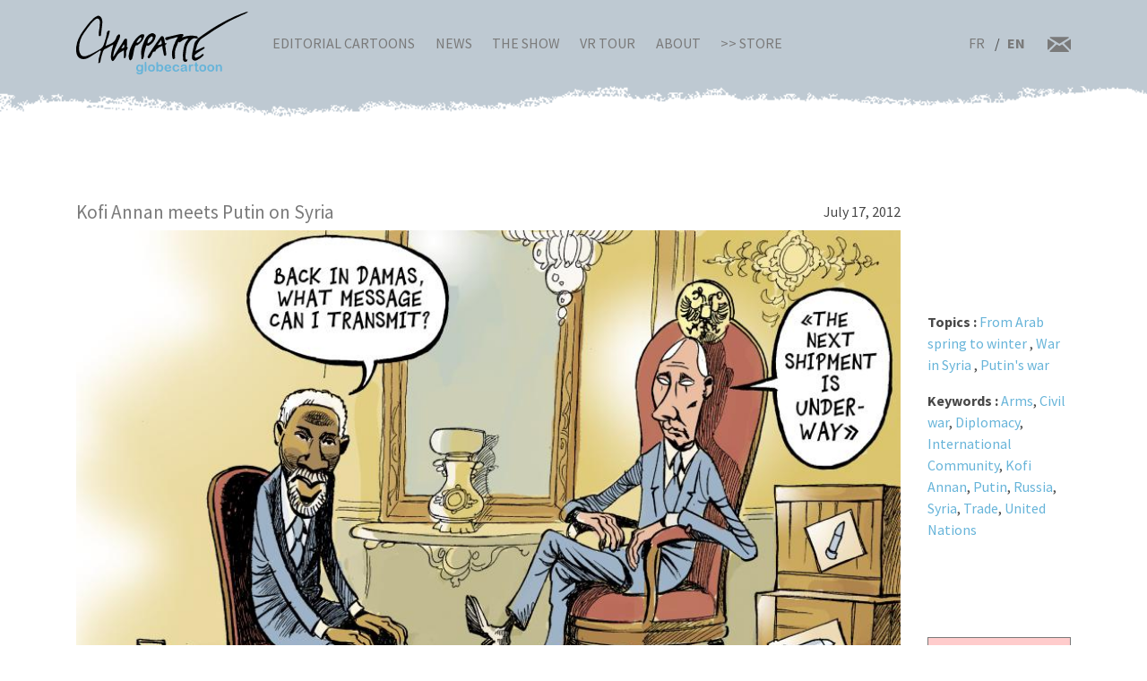

--- FILE ---
content_type: text/html; charset=UTF-8
request_url: https://chappatte.com/en/images/kofi-annan-meets-putin-on-syria
body_size: 4075
content:
<!doctype html>
<!--[if lt IE 7]>      <html lang="en" class="no-js lt-ie10 lt-ie9 lt-ie8 lt-ie7"> <![endif]-->
<!--[if IE 7]>         <html lang="en" class="no-js lt-ie10 lt-ie9 lt-ie8"> <![endif]-->
<!--[if IE 8]>         <html lang="en" class="no-js lt-ie10 lt-ie9"> <![endif]-->
<!--[if IE 9]>         <html lang="en" class="no-js lt-ie10"> <![endif]-->
<!--[if gt IE 9]><!-->
<html lang="en" class="no-js">
<!--<![endif]-->
	<head>
		<meta charset="utf-8">
		<meta http-equiv="X-UA-Compatible" content="IE=edge">
		<title>Kofi Annan meets Putin on Syria | Globecartoon - Political Cartoons - Patrick Chappatte</title>
		<meta charset="utf-8" />
<script async src="https://www.googletagmanager.com/gtag/js?id=UA-100781772-1"></script>
<script>window.dataLayer = window.dataLayer || [];function gtag(){dataLayer.push(arguments)};gtag("js", new Date());gtag("config", "UA-100781772-1", {"groups":"default","anonymize_ip":true});</script>
<meta name="keywords" content="Globecartoon - Political Cartoons - Patrick Chappatte, []" />
<link rel="canonical" href="https://chappatte.com/en/images/kofi-annan-meets-putin-on-syria" />
<meta property="og:site_name" content="Globecartoon - Political Cartoons - Patrick Chappatte" />
<meta property="og:type" content="website" />
<meta property="og:url" content="https://chappatte.com/en/images/kofi-annan-meets-putin-on-syria" />
<meta property="og:title" content="Kofi Annan meets Putin on Syria" />
<meta property="og:image" content="https://chappatte.com/sites/default/files/import_ld/L120717ce.jpg" />
<meta property="og:image:url" content="https://chappatte.com/sites/default/files/import_ld/L120717ce.jpg" />
<meta property="og:image:type" content="image/jpeg" />
<meta property="article:author" content="https://www.facebook.com/PatChappatte/" />
<meta name="Generator" content="Drupal 9 (https://www.drupal.org)" />
<meta name="MobileOptimized" content="width" />
<meta name="HandheldFriendly" content="true" />
<meta name="viewport" content="width=device-width, initial-scale=1.0" />
<link rel="icon" href="/sites/default/files/favicon.ico" type="image/vnd.microsoft.icon" />
<link rel="alternate" hreflang="en" href="https://chappatte.com/en/images/kofi-annan-meets-putin-on-syria" />

		<meta http-equiv="x-ua-compatible" content="ie=edge">
		<meta name="viewport" content="width=device-width, initial-scale=1.0" />
		<link rel="icon" href="favicon.ico" />
		<link rel="stylesheet" media="all" href="/sites/default/files/css/css_XSGh5w9VQxU8jk_gOcLHLH1DXutpRePcYFWk3jHiez0.css" />
<link rel="stylesheet" media="all" href="/sites/default/files/css/css_qnT2TiCqej-PXlrEAtJWpc2uk_27kqXuzZ4ZYRn_6A0.css" />

		<link rel="preconnect" href="https://fonts.googleapis.com">
		<link rel="preconnect" href="https://fonts.gstatic.com" crossorigin>
		<link href="https://fonts.googleapis.com/css2?family=Source+Sans+Pro:wght@400;600;700&display=swap" rel="stylesheet">
		<link href="https://fonts.googleapis.com/css2?family=EB+Garamond&family=Kanit:ital,wght@1,700&display=swap" rel="stylesheet">
                
		

		<!--[if IE]>
		  <link href="css/bootstrap-ie9.css" rel="stylesheet">
		  <script src="https://cdn.jsdelivr.net/g/html5shiv@3.7.3"></script>
		<![endif]-->
		<!--[if lt IE 9]>
		  <link href="css/bootstrap-ie8.css" rel="stylesheet">
		<![endif]-->
	</head>
		<body>

		<header class="CH-header">
			<nav class="navbar navbar-expand-lg navbar-light bg-danger BG-papier">
				<div class="container">
					<a class="navbar-brand" href="https://chappatte.com/en"><img src="/themes/chappatte/img/logo/Logo-Chappatte.svg" alt="Logo Chappatte" class="img-fluid"></a>
					<button class="navbar-toggler" type="button" data-toggle="collapse" data-target="#navbarTogglerDemo02" aria-controls="navbarTogglerDemo02" aria-expanded="false" aria-label="Toggle navigation">
						<span class="navbar-toggler-icon"></span>
					</button>

					<div class="collapse navbar-collapse" id="navbarTogglerDemo02">
						
              <ul class="navbar-nav mr-auto mt-2 mt-lg-0">
                  <li class="nav-item">
        <a href="/en/editorial-cartoons" data-drupal-link-system-path="node/3544">Editorial Cartoons</a>
              </li>
          <li class="nav-item">
        <a href="/en/talks" data-drupal-link-system-path="node/482">News</a>
              </li>
          <li class="nav-item">
        <a href="/en/node/22577" data-drupal-link-system-path="node/22577">The Show</a>
              </li>
          <li class="nav-item">
        <a href="/en/VRexhibit" data-drupal-link-system-path="node/22248">VR Tour</a>
              </li>
          <li class="nav-item">
        <a href="/en/about-chappatte" data-drupal-link-system-path="node/12164">About</a>
              </li>
          <li class="nav-item">
        <a href="https://store.chappatte.com">>> Store</a>
              </li>
        </ul>
  


						<div class="second-menu">
														<div class="language-switcher-language-url" id="block-selecteurdelangue" role="navigation">
								  <ul class="links">
								  	<li hreflang="fr" >
								  		<a href="/fr/" class="language-link" hreflang="fr">FR</a>
								  	</li>
								  	<li hreflang="en" class="is-active"><a href="/en/" class="language-link" hreflang="en">EN</a></li></ul>
							  </div>
							<div class="CH-rs">
								<a href="/en/contact"><img src="/themes/chappatte/img/logo/courriel.svg" alt="contact" style="width: 1.6rem;"></a>
							</div>
						</div>
					</div>
				</div>
			</nav>
		</header>
		
		  <div class="dialog-off-canvas-main-canvas" data-off-canvas-main-canvas>
        <div id="block-chappatte-content">
  
    
      <section class="article-spacing spec-spacing container basic-img">
    <article class="row">
        <div class="col-img col-xl-10">
            <div class="col-title">
                <h4>Kofi Annan meets Putin on Syria</h4>
                <p class="mb-0">July 17, 2012</p>
            </div>
                        <img src="/sites/default/files/styles/thumb/public/import_ld/L120717ce.jpg?itok=PR-PE7Lh" alt="Kofi Annan meets Putin on Syria Kofi Annan meets Putin on Syria" title="Kofi Annan meets Putin on Syria " class="img-fluid w-100">
                        <div class="CH-artworks-body">
                <div class="copyright">
                    <p>© Chappatte in Le Temps (Switzerland)</p>
                </div>
                
            </div>
            
        </div>
        <div class="col-texte col-xl-2">
            <div class="carousel-rs">
                <div class="addthis_inline_share_toolbox" data-url="https://www.chappatte.com/en/images/kofi-annan-meets-putin-on-syria" data-title="Kofi Annan meets Putin on Syria" data-description="© Chappatte in Le Temps (Switzerland)" data-media="https://www.chappatte.com/sites/default/files/styles/thumb/public/import_ld/L120717ce.jpg?itok=PR-PE7Lh"></div>
            </div>
            
            <div class="col-info">
            		            			<p><strong>Topics : </strong>            				            					            						<a href="/en/arab-spring-winter">From Arab spring to winter</a>            					            				            					            						, <a href="/en/war-syria">War in Syria</a>            					            				            					            						, <a href="/en/putins-war">Putin&#039;s war</a>            					            				            			</p>
                                    		
                                        <p><strong>Keywords : </strong><a href='/en/dessins-de-presse-recherche?search_api_fulltext="Arms"&name=&tags='>Arms</a>, <a href='/en/dessins-de-presse-recherche?search_api_fulltext="Civil war"&name=&tags='>Civil war</a>, <a href='/en/dessins-de-presse-recherche?search_api_fulltext="Diplomacy"&name=&tags='>Diplomacy</a>, <a href='/en/dessins-de-presse-recherche?search_api_fulltext="International Community"&name=&tags='>International Community</a>, <a href='/en/dessins-de-presse-recherche?search_api_fulltext="Kofi Annan"&name=&tags='>Kofi Annan</a>, <a href='/en/dessins-de-presse-recherche?search_api_fulltext="Putin"&name=&tags='>Putin</a>, <a href='/en/dessins-de-presse-recherche?search_api_fulltext="Russia"&name=&tags='>Russia</a>, <a href='/en/dessins-de-presse-recherche?search_api_fulltext="Syria"&name=&tags='>Syria</a>, <a href='/en/dessins-de-presse-recherche?search_api_fulltext="Trade"&name=&tags='>Trade</a>, <a href='/en/dessins-de-presse-recherche?search_api_fulltext="United Nations"&name=&tags='>United Nations</a></p>
                                        
                                        

            </div>
            
                                    <div class="login" style="background-color: rgba(256, 0, 0, 0.2);">
                <p>
					<srong>No high-res version available, <a href="/en/contact" target="_blank">request it by email</a></srong>
                    </p>
            </div>
                    </div>
    </article>
</section>
<section class="CH-portfolio spec-spacing pt-2 pb-3"  style="background-color: rgba(190, 201, 222, 0.5);">    <div class="container">
        <div class="row">
                      
          <article class="col-lg-4 col-md-6">
	<div class="col-img">
		<img src="/sites/default/files/styles/dessins_small/public/import_ld/I120229c.jpg?itok=f_aF9QA-" class="img-fluid" alt="Syrians Vote Amid Violence">
		<a href="https://chappatte.com/en/images/syrians-vote-amid-violence" class="stretched-link"></a>
	</div>
	<div class="col-texte">
		<h3>Syrians Vote Amid Violence</h3>
		<p>February 29, 2012</p>
	</div>
</article>
    <article class="col-lg-4 col-md-6">
	<div class="col-img">
		<img src="/sites/default/files/styles/dessins_small/public/import_ld/I130529g.jpg?itok=0D5lRv4t" class="img-fluid" alt="Hezbollah helps Assad">
		<a href="https://chappatte.com/en/images/hezbollah-helps-assad" class="stretched-link"></a>
	</div>
	<div class="col-texte">
		<h3>Hezbollah helps Assad</h3>
		<p>May 29, 2013</p>
	</div>
</article>
    <article class="col-lg-4 col-md-6">
	<div class="col-img">
		<img src="/sites/default/files/styles/dessins_small/public/import_ld/N110130cf.jpg?itok=0gMES3he" class="img-fluid" alt="Egypt: The Regime Strikes Back">
		<a href="https://chappatte.com/en/images/egypt-the-regime-strikes-back" class="stretched-link"></a>
	</div>
	<div class="col-texte">
		<h3>Egypt: The Regime Strikes Back</h3>
		<p>February 4, 2011</p>
	</div>
</article>


  
                </div>
    </div>
</section>
  </div>


  </div>

		
		<footer class="CH-footer">
			<div class="py-1">
				<div class="container">
					<div class="row">
						<div class="main-footer">
							<div class="CH-langue">
								<h4>Langue</h4>
															<div class="language-switcher-language-url" id="block-selecteurdelangue" role="navigation">
								  <ul class="links">
								  	<li hreflang="fr" >
								  		<a href="/fr/" class="language-link" hreflang="fr">FR</a>
								  	</li>
								  	<li hreflang="en" class="is-active"><a href="/en/" class="language-link" hreflang="en">ENG</a></li></ul>
							  </div>
																<a href="/user/login?destination=/en/node/484" class="btn btn-info">Login</a>
																<a href="/en/contact" class="pt-1">Contact</a>
								<a href="/en/use-a-cartoon">Use a cartoon</a>
								<a href="/en/about-chappatte">About Chappatte</a>
							</div>
							<div class="nav-footer">
								<h4>Sections</h4>
								<ul>
									<li><a href="https://chappatte.com/en">Home</a></li>
									<li><a href="/en/editorial-cartoons">Editorial Cartoons</a>
										<ul>
											<li><a href="https://chappatte.com/en">Most recent</a></li>
											<li><a href="/en/editorial-cartoons">All Cartoons</a></li>
											<li><a href="/en/sections">By sections</a></li>
											<li><a href="https://chappatte.com/en#search">Search a cartoon</a></li>
										</ul>
									</li>

									<li><a href="/en/talks">News</a></li>
									<li><a href="/en/node/22577">The Show</a></li>
									<li><a href="/en/VRexhibit">VR exhibit</a></li>
																		
								</ul>
							</div>
							<div class="CH-ressources">
								<h4>Our other websites</h4>
								<ul>
									<li><a href="https://store.chappatte.com/">Chappatte store</a></li>
									<li><a href="http://www.graphicjournalism.com" target="_blank">Graphic Journalism</a></li>
									<li><a href="https://freedomcartoonists.com/?lang=en" target="_blank">Freedom Cartoonists</a></li>
									<li><a href="https://www.plumes-croisees.com/" target="_blank">Crossed Pens</a></li>
									<li><a href="http://www.windowsondeathrow.com" target="_blank">Windows On Death Row</a></li>
										
									
									<li><a href="#">Social media</a>
										<ul>
											<li><a href="https://www.instagram.com/chappatte_cartoons/" target="_blank">Instagram</a></li>
											<li><a href="https://twitter.com/patchappatte" target="_blank">Twitter</a></li>
											<li><a href="https://www.facebook.com/PatChappatte/" target="_blank">Facebook</a></li>
											<li><a href="https://www.threads.net/@chappatte_cartoons" target="_blank">Threads</a></li>
										</ul>
									</li>
								</ul>
							</div>
						</div>
						<div class="CH-link">
														<div class="CH-rs">
								<a href="https://www.facebook.com/PatChappatte/" target="_blank"><img src="/themes/chappatte/img/logo/facebook_white.svg" alt="Logo Facebook"></a>
								<a href="https://twitter.com/patchappatte" target="_blank"><img src="/themes/chappatte/img/logo/twitter_white.svg" alt="Logo Twitter"></a>
								<a href="https://www.instagram.com/chappatte_cartoons/" target="_blank"><img src="/themes/chappatte/img/logo/instagram_white.svg" alt="Logo Instagram"></a>
							</div>
						</div>
					</div>
				</div>
			</div>
			<div class="bg-light CH-copyright">
				&copy;Chappatte - All rights reserved - Globe Cartoon, 2026
			</div>
		</footer>
		
				<script type="application/json" data-drupal-selector="drupal-settings-json">{"path":{"baseUrl":"\/","scriptPath":null,"pathPrefix":"en\/","currentPath":"node\/19452","currentPathIsAdmin":false,"isFront":false,"currentLanguage":"en"},"pluralDelimiter":"\u0003","suppressDeprecationErrors":true,"google_analytics":{"account":"UA-100781772-1","trackOutbound":true,"trackMailto":true,"trackDownload":true,"trackDownloadExtensions":"7z|aac|arc|arj|asf|asx|avi|bin|csv|doc(x|m)?|dot(x|m)?|exe|flv|gif|gz|gzip|hqx|jar|jpe?g|js|mp(2|3|4|e?g)|mov(ie)?|msi|msp|pdf|phps|png|ppt(x|m)?|pot(x|m)?|pps(x|m)?|ppam|sld(x|m)?|thmx|qtm?|ra(m|r)?|sea|sit|tar|tgz|torrent|txt|wav|wma|wmv|wpd|xls(x|m|b)?|xlt(x|m)|xlam|xml|z|zip"},"user":{"uid":0,"permissionsHash":"3cd313cb8f403d2075e4ddda96f965d99efe41b995c494ddf132cc1a7e33045d"}}</script>
<script src="/sites/default/files/js/js_3v5z7L63bryWC7YtVuzoeQsXVViaXsJnqxOqLFtzFXk.js"></script>


		<script type="text/javascript" src="//s7.addthis.com/js/300/addthis_widget.js#pubid=ra-620235ea7a695496"></script>
	</body>
	</html>
